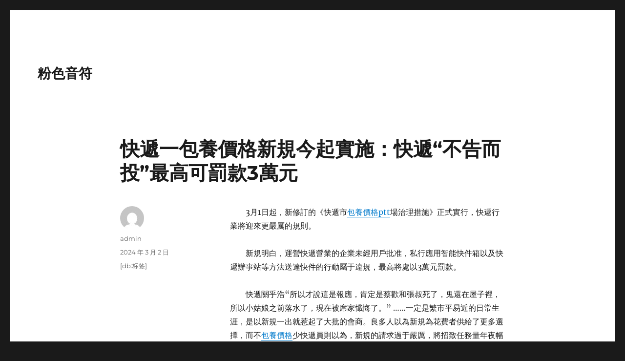

--- FILE ---
content_type: text/html; charset=UTF-8
request_url: https://www.5dfood.com.tw/%E5%BF%AB%E9%81%9E%E4%B8%80%E5%8C%85%E9%A4%8A%E5%83%B9%E6%A0%BC%E6%96%B0%E8%A6%8F%E4%BB%8A%E8%B5%B7%E5%AF%A6%E6%96%BD%EF%BC%9A%E5%BF%AB%E9%81%9E%E4%B8%8D%E5%91%8A%E8%80%8C%E6%8A%95/
body_size: 35688
content:
<!DOCTYPE html>
<html lang="zh-TW" class="no-js">
<head>
	<meta charset="UTF-8">
	<meta name="viewport" content="width=device-width, initial-scale=1.0">
	<link rel="profile" href="https://gmpg.org/xfn/11">
		<link rel="pingback" href="https://www.5dfood.com.tw/xmlrpc.php">
		<script>
(function(html){html.className = html.className.replace(/\bno-js\b/,'js')})(document.documentElement);
//# sourceURL=twentysixteen_javascript_detection
</script>
<title>快遞一包養價格新規今起實施：快遞“不告而投”最高可罰款3萬元 &#8211; 粉色音符</title>
<meta name='robots' content='max-image-preview:large' />
<link rel="alternate" type="application/rss+xml" title="訂閱《粉色音符》&raquo; 資訊提供" href="https://www.5dfood.com.tw/feed/" />
<link rel="alternate" type="application/rss+xml" title="訂閱《粉色音符》&raquo; 留言的資訊提供" href="https://www.5dfood.com.tw/comments/feed/" />
<link rel="alternate" type="application/rss+xml" title="訂閱《粉色音符 》&raquo;〈快遞一包養價格新規今起實施：快遞“不告而投”最高可罰款3萬元〉留言的資訊提供" href="https://www.5dfood.com.tw/%e5%bf%ab%e9%81%9e%e4%b8%80%e5%8c%85%e9%a4%8a%e5%83%b9%e6%a0%bc%e6%96%b0%e8%a6%8f%e4%bb%8a%e8%b5%b7%e5%af%a6%e6%96%bd%ef%bc%9a%e5%bf%ab%e9%81%9e%e4%b8%8d%e5%91%8a%e8%80%8c%e6%8a%95/feed/" />
<link rel="alternate" title="oEmbed (JSON)" type="application/json+oembed" href="https://www.5dfood.com.tw/wp-json/oembed/1.0/embed?url=https%3A%2F%2Fwww.5dfood.com.tw%2F%25e5%25bf%25ab%25e9%2581%259e%25e4%25b8%2580%25e5%258c%2585%25e9%25a4%258a%25e5%2583%25b9%25e6%25a0%25bc%25e6%2596%25b0%25e8%25a6%258f%25e4%25bb%258a%25e8%25b5%25b7%25e5%25af%25a6%25e6%2596%25bd%25ef%25bc%259a%25e5%25bf%25ab%25e9%2581%259e%25e4%25b8%258d%25e5%2591%258a%25e8%2580%258c%25e6%258a%2595%2F" />
<link rel="alternate" title="oEmbed (XML)" type="text/xml+oembed" href="https://www.5dfood.com.tw/wp-json/oembed/1.0/embed?url=https%3A%2F%2Fwww.5dfood.com.tw%2F%25e5%25bf%25ab%25e9%2581%259e%25e4%25b8%2580%25e5%258c%2585%25e9%25a4%258a%25e5%2583%25b9%25e6%25a0%25bc%25e6%2596%25b0%25e8%25a6%258f%25e4%25bb%258a%25e8%25b5%25b7%25e5%25af%25a6%25e6%2596%25bd%25ef%25bc%259a%25e5%25bf%25ab%25e9%2581%259e%25e4%25b8%258d%25e5%2591%258a%25e8%2580%258c%25e6%258a%2595%2F&#038;format=xml" />
<style id='wp-img-auto-sizes-contain-inline-css'>
img:is([sizes=auto i],[sizes^="auto," i]){contain-intrinsic-size:3000px 1500px}
/*# sourceURL=wp-img-auto-sizes-contain-inline-css */
</style>
<style id='wp-emoji-styles-inline-css'>

	img.wp-smiley, img.emoji {
		display: inline !important;
		border: none !important;
		box-shadow: none !important;
		height: 1em !important;
		width: 1em !important;
		margin: 0 0.07em !important;
		vertical-align: -0.1em !important;
		background: none !important;
		padding: 0 !important;
	}
/*# sourceURL=wp-emoji-styles-inline-css */
</style>
<style id='wp-block-library-inline-css'>
:root{--wp-block-synced-color:#7a00df;--wp-block-synced-color--rgb:122,0,223;--wp-bound-block-color:var(--wp-block-synced-color);--wp-editor-canvas-background:#ddd;--wp-admin-theme-color:#007cba;--wp-admin-theme-color--rgb:0,124,186;--wp-admin-theme-color-darker-10:#006ba1;--wp-admin-theme-color-darker-10--rgb:0,107,160.5;--wp-admin-theme-color-darker-20:#005a87;--wp-admin-theme-color-darker-20--rgb:0,90,135;--wp-admin-border-width-focus:2px}@media (min-resolution:192dpi){:root{--wp-admin-border-width-focus:1.5px}}.wp-element-button{cursor:pointer}:root .has-very-light-gray-background-color{background-color:#eee}:root .has-very-dark-gray-background-color{background-color:#313131}:root .has-very-light-gray-color{color:#eee}:root .has-very-dark-gray-color{color:#313131}:root .has-vivid-green-cyan-to-vivid-cyan-blue-gradient-background{background:linear-gradient(135deg,#00d084,#0693e3)}:root .has-purple-crush-gradient-background{background:linear-gradient(135deg,#34e2e4,#4721fb 50%,#ab1dfe)}:root .has-hazy-dawn-gradient-background{background:linear-gradient(135deg,#faaca8,#dad0ec)}:root .has-subdued-olive-gradient-background{background:linear-gradient(135deg,#fafae1,#67a671)}:root .has-atomic-cream-gradient-background{background:linear-gradient(135deg,#fdd79a,#004a59)}:root .has-nightshade-gradient-background{background:linear-gradient(135deg,#330968,#31cdcf)}:root .has-midnight-gradient-background{background:linear-gradient(135deg,#020381,#2874fc)}:root{--wp--preset--font-size--normal:16px;--wp--preset--font-size--huge:42px}.has-regular-font-size{font-size:1em}.has-larger-font-size{font-size:2.625em}.has-normal-font-size{font-size:var(--wp--preset--font-size--normal)}.has-huge-font-size{font-size:var(--wp--preset--font-size--huge)}.has-text-align-center{text-align:center}.has-text-align-left{text-align:left}.has-text-align-right{text-align:right}.has-fit-text{white-space:nowrap!important}#end-resizable-editor-section{display:none}.aligncenter{clear:both}.items-justified-left{justify-content:flex-start}.items-justified-center{justify-content:center}.items-justified-right{justify-content:flex-end}.items-justified-space-between{justify-content:space-between}.screen-reader-text{border:0;clip-path:inset(50%);height:1px;margin:-1px;overflow:hidden;padding:0;position:absolute;width:1px;word-wrap:normal!important}.screen-reader-text:focus{background-color:#ddd;clip-path:none;color:#444;display:block;font-size:1em;height:auto;left:5px;line-height:normal;padding:15px 23px 14px;text-decoration:none;top:5px;width:auto;z-index:100000}html :where(.has-border-color){border-style:solid}html :where([style*=border-top-color]){border-top-style:solid}html :where([style*=border-right-color]){border-right-style:solid}html :where([style*=border-bottom-color]){border-bottom-style:solid}html :where([style*=border-left-color]){border-left-style:solid}html :where([style*=border-width]){border-style:solid}html :where([style*=border-top-width]){border-top-style:solid}html :where([style*=border-right-width]){border-right-style:solid}html :where([style*=border-bottom-width]){border-bottom-style:solid}html :where([style*=border-left-width]){border-left-style:solid}html :where(img[class*=wp-image-]){height:auto;max-width:100%}:where(figure){margin:0 0 1em}html :where(.is-position-sticky){--wp-admin--admin-bar--position-offset:var(--wp-admin--admin-bar--height,0px)}@media screen and (max-width:600px){html :where(.is-position-sticky){--wp-admin--admin-bar--position-offset:0px}}

/*# sourceURL=wp-block-library-inline-css */
</style><style id='global-styles-inline-css'>
:root{--wp--preset--aspect-ratio--square: 1;--wp--preset--aspect-ratio--4-3: 4/3;--wp--preset--aspect-ratio--3-4: 3/4;--wp--preset--aspect-ratio--3-2: 3/2;--wp--preset--aspect-ratio--2-3: 2/3;--wp--preset--aspect-ratio--16-9: 16/9;--wp--preset--aspect-ratio--9-16: 9/16;--wp--preset--color--black: #000000;--wp--preset--color--cyan-bluish-gray: #abb8c3;--wp--preset--color--white: #fff;--wp--preset--color--pale-pink: #f78da7;--wp--preset--color--vivid-red: #cf2e2e;--wp--preset--color--luminous-vivid-orange: #ff6900;--wp--preset--color--luminous-vivid-amber: #fcb900;--wp--preset--color--light-green-cyan: #7bdcb5;--wp--preset--color--vivid-green-cyan: #00d084;--wp--preset--color--pale-cyan-blue: #8ed1fc;--wp--preset--color--vivid-cyan-blue: #0693e3;--wp--preset--color--vivid-purple: #9b51e0;--wp--preset--color--dark-gray: #1a1a1a;--wp--preset--color--medium-gray: #686868;--wp--preset--color--light-gray: #e5e5e5;--wp--preset--color--blue-gray: #4d545c;--wp--preset--color--bright-blue: #007acc;--wp--preset--color--light-blue: #9adffd;--wp--preset--color--dark-brown: #402b30;--wp--preset--color--medium-brown: #774e24;--wp--preset--color--dark-red: #640c1f;--wp--preset--color--bright-red: #ff675f;--wp--preset--color--yellow: #ffef8e;--wp--preset--gradient--vivid-cyan-blue-to-vivid-purple: linear-gradient(135deg,rgb(6,147,227) 0%,rgb(155,81,224) 100%);--wp--preset--gradient--light-green-cyan-to-vivid-green-cyan: linear-gradient(135deg,rgb(122,220,180) 0%,rgb(0,208,130) 100%);--wp--preset--gradient--luminous-vivid-amber-to-luminous-vivid-orange: linear-gradient(135deg,rgb(252,185,0) 0%,rgb(255,105,0) 100%);--wp--preset--gradient--luminous-vivid-orange-to-vivid-red: linear-gradient(135deg,rgb(255,105,0) 0%,rgb(207,46,46) 100%);--wp--preset--gradient--very-light-gray-to-cyan-bluish-gray: linear-gradient(135deg,rgb(238,238,238) 0%,rgb(169,184,195) 100%);--wp--preset--gradient--cool-to-warm-spectrum: linear-gradient(135deg,rgb(74,234,220) 0%,rgb(151,120,209) 20%,rgb(207,42,186) 40%,rgb(238,44,130) 60%,rgb(251,105,98) 80%,rgb(254,248,76) 100%);--wp--preset--gradient--blush-light-purple: linear-gradient(135deg,rgb(255,206,236) 0%,rgb(152,150,240) 100%);--wp--preset--gradient--blush-bordeaux: linear-gradient(135deg,rgb(254,205,165) 0%,rgb(254,45,45) 50%,rgb(107,0,62) 100%);--wp--preset--gradient--luminous-dusk: linear-gradient(135deg,rgb(255,203,112) 0%,rgb(199,81,192) 50%,rgb(65,88,208) 100%);--wp--preset--gradient--pale-ocean: linear-gradient(135deg,rgb(255,245,203) 0%,rgb(182,227,212) 50%,rgb(51,167,181) 100%);--wp--preset--gradient--electric-grass: linear-gradient(135deg,rgb(202,248,128) 0%,rgb(113,206,126) 100%);--wp--preset--gradient--midnight: linear-gradient(135deg,rgb(2,3,129) 0%,rgb(40,116,252) 100%);--wp--preset--font-size--small: 13px;--wp--preset--font-size--medium: 20px;--wp--preset--font-size--large: 36px;--wp--preset--font-size--x-large: 42px;--wp--preset--spacing--20: 0.44rem;--wp--preset--spacing--30: 0.67rem;--wp--preset--spacing--40: 1rem;--wp--preset--spacing--50: 1.5rem;--wp--preset--spacing--60: 2.25rem;--wp--preset--spacing--70: 3.38rem;--wp--preset--spacing--80: 5.06rem;--wp--preset--shadow--natural: 6px 6px 9px rgba(0, 0, 0, 0.2);--wp--preset--shadow--deep: 12px 12px 50px rgba(0, 0, 0, 0.4);--wp--preset--shadow--sharp: 6px 6px 0px rgba(0, 0, 0, 0.2);--wp--preset--shadow--outlined: 6px 6px 0px -3px rgb(255, 255, 255), 6px 6px rgb(0, 0, 0);--wp--preset--shadow--crisp: 6px 6px 0px rgb(0, 0, 0);}:where(.is-layout-flex){gap: 0.5em;}:where(.is-layout-grid){gap: 0.5em;}body .is-layout-flex{display: flex;}.is-layout-flex{flex-wrap: wrap;align-items: center;}.is-layout-flex > :is(*, div){margin: 0;}body .is-layout-grid{display: grid;}.is-layout-grid > :is(*, div){margin: 0;}:where(.wp-block-columns.is-layout-flex){gap: 2em;}:where(.wp-block-columns.is-layout-grid){gap: 2em;}:where(.wp-block-post-template.is-layout-flex){gap: 1.25em;}:where(.wp-block-post-template.is-layout-grid){gap: 1.25em;}.has-black-color{color: var(--wp--preset--color--black) !important;}.has-cyan-bluish-gray-color{color: var(--wp--preset--color--cyan-bluish-gray) !important;}.has-white-color{color: var(--wp--preset--color--white) !important;}.has-pale-pink-color{color: var(--wp--preset--color--pale-pink) !important;}.has-vivid-red-color{color: var(--wp--preset--color--vivid-red) !important;}.has-luminous-vivid-orange-color{color: var(--wp--preset--color--luminous-vivid-orange) !important;}.has-luminous-vivid-amber-color{color: var(--wp--preset--color--luminous-vivid-amber) !important;}.has-light-green-cyan-color{color: var(--wp--preset--color--light-green-cyan) !important;}.has-vivid-green-cyan-color{color: var(--wp--preset--color--vivid-green-cyan) !important;}.has-pale-cyan-blue-color{color: var(--wp--preset--color--pale-cyan-blue) !important;}.has-vivid-cyan-blue-color{color: var(--wp--preset--color--vivid-cyan-blue) !important;}.has-vivid-purple-color{color: var(--wp--preset--color--vivid-purple) !important;}.has-black-background-color{background-color: var(--wp--preset--color--black) !important;}.has-cyan-bluish-gray-background-color{background-color: var(--wp--preset--color--cyan-bluish-gray) !important;}.has-white-background-color{background-color: var(--wp--preset--color--white) !important;}.has-pale-pink-background-color{background-color: var(--wp--preset--color--pale-pink) !important;}.has-vivid-red-background-color{background-color: var(--wp--preset--color--vivid-red) !important;}.has-luminous-vivid-orange-background-color{background-color: var(--wp--preset--color--luminous-vivid-orange) !important;}.has-luminous-vivid-amber-background-color{background-color: var(--wp--preset--color--luminous-vivid-amber) !important;}.has-light-green-cyan-background-color{background-color: var(--wp--preset--color--light-green-cyan) !important;}.has-vivid-green-cyan-background-color{background-color: var(--wp--preset--color--vivid-green-cyan) !important;}.has-pale-cyan-blue-background-color{background-color: var(--wp--preset--color--pale-cyan-blue) !important;}.has-vivid-cyan-blue-background-color{background-color: var(--wp--preset--color--vivid-cyan-blue) !important;}.has-vivid-purple-background-color{background-color: var(--wp--preset--color--vivid-purple) !important;}.has-black-border-color{border-color: var(--wp--preset--color--black) !important;}.has-cyan-bluish-gray-border-color{border-color: var(--wp--preset--color--cyan-bluish-gray) !important;}.has-white-border-color{border-color: var(--wp--preset--color--white) !important;}.has-pale-pink-border-color{border-color: var(--wp--preset--color--pale-pink) !important;}.has-vivid-red-border-color{border-color: var(--wp--preset--color--vivid-red) !important;}.has-luminous-vivid-orange-border-color{border-color: var(--wp--preset--color--luminous-vivid-orange) !important;}.has-luminous-vivid-amber-border-color{border-color: var(--wp--preset--color--luminous-vivid-amber) !important;}.has-light-green-cyan-border-color{border-color: var(--wp--preset--color--light-green-cyan) !important;}.has-vivid-green-cyan-border-color{border-color: var(--wp--preset--color--vivid-green-cyan) !important;}.has-pale-cyan-blue-border-color{border-color: var(--wp--preset--color--pale-cyan-blue) !important;}.has-vivid-cyan-blue-border-color{border-color: var(--wp--preset--color--vivid-cyan-blue) !important;}.has-vivid-purple-border-color{border-color: var(--wp--preset--color--vivid-purple) !important;}.has-vivid-cyan-blue-to-vivid-purple-gradient-background{background: var(--wp--preset--gradient--vivid-cyan-blue-to-vivid-purple) !important;}.has-light-green-cyan-to-vivid-green-cyan-gradient-background{background: var(--wp--preset--gradient--light-green-cyan-to-vivid-green-cyan) !important;}.has-luminous-vivid-amber-to-luminous-vivid-orange-gradient-background{background: var(--wp--preset--gradient--luminous-vivid-amber-to-luminous-vivid-orange) !important;}.has-luminous-vivid-orange-to-vivid-red-gradient-background{background: var(--wp--preset--gradient--luminous-vivid-orange-to-vivid-red) !important;}.has-very-light-gray-to-cyan-bluish-gray-gradient-background{background: var(--wp--preset--gradient--very-light-gray-to-cyan-bluish-gray) !important;}.has-cool-to-warm-spectrum-gradient-background{background: var(--wp--preset--gradient--cool-to-warm-spectrum) !important;}.has-blush-light-purple-gradient-background{background: var(--wp--preset--gradient--blush-light-purple) !important;}.has-blush-bordeaux-gradient-background{background: var(--wp--preset--gradient--blush-bordeaux) !important;}.has-luminous-dusk-gradient-background{background: var(--wp--preset--gradient--luminous-dusk) !important;}.has-pale-ocean-gradient-background{background: var(--wp--preset--gradient--pale-ocean) !important;}.has-electric-grass-gradient-background{background: var(--wp--preset--gradient--electric-grass) !important;}.has-midnight-gradient-background{background: var(--wp--preset--gradient--midnight) !important;}.has-small-font-size{font-size: var(--wp--preset--font-size--small) !important;}.has-medium-font-size{font-size: var(--wp--preset--font-size--medium) !important;}.has-large-font-size{font-size: var(--wp--preset--font-size--large) !important;}.has-x-large-font-size{font-size: var(--wp--preset--font-size--x-large) !important;}
/*# sourceURL=global-styles-inline-css */
</style>

<style id='classic-theme-styles-inline-css'>
/*! This file is auto-generated */
.wp-block-button__link{color:#fff;background-color:#32373c;border-radius:9999px;box-shadow:none;text-decoration:none;padding:calc(.667em + 2px) calc(1.333em + 2px);font-size:1.125em}.wp-block-file__button{background:#32373c;color:#fff;text-decoration:none}
/*# sourceURL=/wp-includes/css/classic-themes.min.css */
</style>
<link rel='stylesheet' id='twentysixteen-fonts-css' href='https://www.5dfood.com.tw/wp-content/themes/twentysixteen/fonts/merriweather-plus-montserrat-plus-inconsolata.css?ver=20230328' media='all' />
<link rel='stylesheet' id='genericons-css' href='https://www.5dfood.com.tw/wp-content/themes/twentysixteen/genericons/genericons.css?ver=20251101' media='all' />
<link rel='stylesheet' id='twentysixteen-style-css' href='https://www.5dfood.com.tw/wp-content/themes/twentysixteen/style.css?ver=20251202' media='all' />
<link rel='stylesheet' id='twentysixteen-block-style-css' href='https://www.5dfood.com.tw/wp-content/themes/twentysixteen/css/blocks.css?ver=20240817' media='all' />
<script src="https://www.5dfood.com.tw/wp-includes/js/jquery/jquery.min.js?ver=3.7.1" id="jquery-core-js"></script>
<script src="https://www.5dfood.com.tw/wp-includes/js/jquery/jquery-migrate.min.js?ver=3.4.1" id="jquery-migrate-js"></script>
<script id="twentysixteen-script-js-extra">
var screenReaderText = {"expand":"\u5c55\u958b\u5b50\u9078\u55ae","collapse":"\u6536\u5408\u5b50\u9078\u55ae"};
//# sourceURL=twentysixteen-script-js-extra
</script>
<script src="https://www.5dfood.com.tw/wp-content/themes/twentysixteen/js/functions.js?ver=20230629" id="twentysixteen-script-js" defer data-wp-strategy="defer"></script>
<link rel="https://api.w.org/" href="https://www.5dfood.com.tw/wp-json/" /><link rel="alternate" title="JSON" type="application/json" href="https://www.5dfood.com.tw/wp-json/wp/v2/posts/8899" /><link rel="EditURI" type="application/rsd+xml" title="RSD" href="https://www.5dfood.com.tw/xmlrpc.php?rsd" />
<meta name="generator" content="WordPress 6.9" />
<link rel="canonical" href="https://www.5dfood.com.tw/%e5%bf%ab%e9%81%9e%e4%b8%80%e5%8c%85%e9%a4%8a%e5%83%b9%e6%a0%bc%e6%96%b0%e8%a6%8f%e4%bb%8a%e8%b5%b7%e5%af%a6%e6%96%bd%ef%bc%9a%e5%bf%ab%e9%81%9e%e4%b8%8d%e5%91%8a%e8%80%8c%e6%8a%95/" />
<link rel='shortlink' href='https://www.5dfood.com.tw/?p=8899' />
</head>

<body class="wp-singular post-template-default single single-post postid-8899 single-format-standard wp-embed-responsive wp-theme-twentysixteen group-blog no-sidebar">
<div id="page" class="site">
	<div class="site-inner">
		<a class="skip-link screen-reader-text" href="#content">
			跳至主要內容		</a>

		<header id="masthead" class="site-header">
			<div class="site-header-main">
				<div class="site-branding">
											<p class="site-title"><a href="https://www.5dfood.com.tw/" rel="home" >粉色音符</a></p>
										</div><!-- .site-branding -->

							</div><!-- .site-header-main -->

					</header><!-- .site-header -->

		<div id="content" class="site-content">

<div id="primary" class="content-area">
	<main id="main" class="site-main">
		
<article id="post-8899" class="post-8899 post type-post status-publish format-standard hentry category-uncategorized tag-db">
	<header class="entry-header">
		<h1 class="entry-title">快遞一包養價格新規今起實施：快遞“不告而投”最高可罰款3萬元</h1>	</header><!-- .entry-header -->

	
	
	<div class="entry-content">
		<p>　　3月1日起，新修訂的《快遞市<a href="https://sites.google.com/view/sugardaddy-coding">包養價格ptt</a>場治理措施》正式實行，快遞行業將迎來更嚴厲的規則。</p>
<p>　　新規明白，運營快遞營業的企業未經用戶批准，私行應用智能快件箱以及快遞辦事站等方法送達快件的行動屬于違規，最高將處以3萬元罰款。</p>
<p>　　快遞關乎浩“所以才說這是報應，肯定是蔡歡和張叔死了，鬼還在屋子裡，所以小姑娘之前落水了，現在被席家懺悔了。” ……一定是繁市平易近的日常生涯，是以新規一出就惹起了大批的會商。良多人以為新規為花費者供給了更多選擇，而不<a href="https://tw94lovedaddy.net/">包養價格</a>少快遞員則以為，新規的請求過于嚴厲，將招致任務量年夜幅增添。</p>
<p>　　花費者：<!--畫中畫廣告start--><!--畫中畫廣告end--></p>
<p>　　年夜部門快遞都是直接送驛站</p>
<p>　　“我比擬愛網購，小到刮皮刀、<a href="https://twsweetsugar99.org/">包養網</a>襪子<a href="https://tw98findmylove.org/">包養</a>，年夜到冰箱、電視，簡直都在網上購置。除了那個時候的她，還很天<a href="https://twfindsugar.com/">甜心花園</a>真，很傻。她不知道如何看文<a href="https://sites.google.com/view/sugardaddy-coding">包養網</a>字，看東西，看東西。她完全沉浸在嫁給席世勳的喜悅中。手。特年夜件快遞，我都沒請求送貨上門。”家住成都扶植路的陳玉告知記者，普通情形下，快遞員都是將貨放在驛站，簡直沒有接到過德律風訊問能否要奉上門。</p>
<p>　　家住成都紅星路的朱斌也表現，他印象中只要德邦溫柔豐的快遞小哥會德律風訊問能否送貨上門以及寄存地址，其他的快遞基礎都是直接放在驛站。</p>
<p>　　近年來<a href="https://twsweetdiary.com/sweetdating520/">包養情婦</a>，跟著快遞營業量的不竭攀升，一些快遞員未經用戶批准，私行將快遞放進驛站、自提柜的行動，也讓快遞辦事飽受詬病。</p>
<p>　　記者在黑貓上訴平臺搜刮“快遞”，呈現超120萬條相干上訴，此中有不少是上訴快遞員私行將快遞寄存在驛站，上訴對象觸及韻達、光滑油滑、中通、申通、極兔等多家快遞公司。</p>
<p>　　快遞員：</p>
<p>　　任務量會年夜年夜增添，“有壓力”</p>
<p>　　2月29日午時12點30分，成都溫江區年夜學城<a href="https://twsugarhoney520.org/">包養甜心網</a>四周一家菜鳥驛站里，擔任人何城正在收拾送到驛站的300多份快件，年夜鉅細小的快遞擺滿了貨架<a href="http://twlovediary.com/">包養網比較</a>。</p>
<p>　　對于行將實行的快遞新規，何城坦言“壓力很年夜”，由於除了運營菜鳥驛站，他天天還要送快遞，日均400件擺佈，任務時光簡直從早到<a href="http://twlovediary.com/">甜心花園</a>晚。“假如挨個打德律風訊問能否送貨上門，會年夜年夜增添任務量，無法包管快遞的時效性。<a href="http://www.twdaddytalk.org/">包養網推薦</a>”何城說，任務量增添是最年夜的挑釁。</p>
<p>　　王勇是順豐快遞的一名快遞小哥，從業9年的他是這個行業的“白叟”。“我了解快遞新規今天實行，我們也在會商。<a href="https://www.taiwanblog.net/Amber/%e7%95%b6%e5%80%8b%e8%a2%ab%e5%8c%85%e9%a4%8a%e7%9a%84%e4%b8%ab%e9%a0%ad/">包養網</a>”王勇<a href="https://twsugargirl.org/">包養女人</a>說，實在新規對于順豐快遞員而言，影響<a href="https://twbabyhoney520.org/">包養</a>絕對較小，“我們一向都請求德律風聯絡接觸用戶，送貨上門或許寄存其他處所。”</p>
<p>　　王勇一天的派件量在90件擺佈，此<a href="https://twlovedating520.com/">包養網比較</a>中有一半擺佈需求送貨上門，其他的按用戶請求放在快遞柜或驛站。“新規出臺確定仍是有壓力，收<a href="https://twsugarhug.org/">甜心寶貝包養網</a>派快遞都需求加倍仔細。”王勇說。</p>
<p>　　記者清楚到，今朝國際快遞企業重要有中通、韻達等“三通一達”為代表的加入同盟制快遞，還有以順豐、<a href="https://twsugarworld.com/">包養軟體</a>京東、菜鳥速遞等為代表的直接經營制快遞。“不告而投”等題目年夜多呈現在加入同<a href="https://twsweetdating99.org/">包養網</a>盟系統的快遞物流公司，這與企業運營本錢、運營形式等原因有關。</p>
<p>　　專<a href="https://twsweetdating99.org/">包養意思</a>家：</p>
<p>　　新規將對快遞<a href="https://twlovecandy520.org/">包養感情</a>價錢形成直接影響</p>
<p>　　依據新修訂的《快遞市場治理措施》第<a href="https://twsugardaddy.org/">台灣包養網</a>五十四條：運營快遞營業的企業未經用戶批准私<a href="https://twsugardaddy.org/">女大生包養俱樂部</a>行應用智能快件箱、快遞辦事站等方法送達快件的，<a href="https://twhugdating.org/">包養價格</a>由郵政治<a href="https://twsweetsugar99.org/">短期包養</a>理部分責令矯正，予以正告或許傳遞批駁，可以并處1萬元以下的罰款；情節嚴重的，處1萬元以上3萬元以下的罰款。</p>
<p>　　不少業內助士以為，《措施<a href="https://twsugarlover.org/">甜心花園</a>》的實行或將進步快遞派送的本錢。對此，快遞物流專家趙小敏以為，接上去兩三個月是快遞行藍學士看著他問道，和他老婆一模一樣的問題，直接<a href="https://twsugardaddy.org/">包養感情</a>讓席世勳有些傻眼。業的旺季<a href="https://sites.google.com/view/sugardaddy-coding/">包養</a>，短期<a href="https://twsweetmeet.com/">包養網評價</a>來講快遞收派所需支出不會有變更，可是從中持久來講，新規仍是會對快遞價錢形成直接影響。另一方面來說，快遞<a href="http://twlovestory.org/">包養</a>企業也需求給結尾的快遞員更年夜的鼓勵機制，也就是企業需求讓利，這意味著快遞企業的運營方法將產生必定轉變。</p>
<p>　　一位業內助士對記者表現<a href="https://twlovelog.com/Diana/%e6%88%91%e7%9a%84%e5%8c%85%e9%a4%8a%e5%b0%8d%e8%b1%a13-%e9%b9%b9%e8%b1%ac%e6%89%8b%e5%b7%a5%e7%a8%8b%e5%b8%ab/">包養</a>，新規對于違規行動提出了明白的處分辦法，將有<a href="https://twsugarhug.org/">包養條件</a>助于推進快遞行業的規范化成長，有利于市場<a href="https://blog-tw.net/Sugar/">包養</a>的公正競爭，“總的來說，新規的實行<a href="https://sites.google.com/view/sugardaddy-coding">甜心寶貝包養網</a>將有助于晉陞快遞行業的辦事東西的品質和信用度，同時也會對快遞公司提出更高的請<a href="https://twsugarlover.org/">包養行情</a>求和挑釁。”</p>
<p>　　華西都會報-封面消息記者 馬夢飛 攝影報道<!--編輯姓名start--> 【編纂:周馳】 <a href="https://twsweetsugar99.org/">包養行情</a><!--編輯姓名end--></p>
	</div><!-- .entry-content -->

	<footer class="entry-footer">
		<span class="byline"><img alt='' src='https://secure.gravatar.com/avatar/e457bd132ade4beb8f759411e5cc74016831efabd0fc0d67a1083f48b2c36456?s=49&#038;d=mm&#038;r=g' srcset='https://secure.gravatar.com/avatar/e457bd132ade4beb8f759411e5cc74016831efabd0fc0d67a1083f48b2c36456?s=98&#038;d=mm&#038;r=g 2x' class='avatar avatar-49 photo' height='49' width='49' decoding='async'/><span class="screen-reader-text">作者 </span><span class="author vcard"><a class="url fn n" href="https://www.5dfood.com.tw/author/admin/">admin</a></span></span><span class="posted-on"><span class="screen-reader-text">發佈日期: </span><a href="https://www.5dfood.com.tw/%e5%bf%ab%e9%81%9e%e4%b8%80%e5%8c%85%e9%a4%8a%e5%83%b9%e6%a0%bc%e6%96%b0%e8%a6%8f%e4%bb%8a%e8%b5%b7%e5%af%a6%e6%96%bd%ef%bc%9a%e5%bf%ab%e9%81%9e%e4%b8%8d%e5%91%8a%e8%80%8c%e6%8a%95/" rel="bookmark"><time class="entry-date published updated" datetime="2024-03-02T01:06:04+08:00">2024 年 3 月 2 日</time></a></span><span class="tags-links"><span class="screen-reader-text">標籤 </span><a href="https://www.5dfood.com.tw/tag/db%e6%a0%87%e7%ad%be/" rel="tag">[db:标签]</a></span>			</footer><!-- .entry-footer -->
</article><!-- #post-8899 -->

<div id="comments" class="comments-area">

	
	
		<div id="respond" class="comment-respond">
		<h2 id="reply-title" class="comment-reply-title">發佈留言 <small><a rel="nofollow" id="cancel-comment-reply-link" href="/%E5%BF%AB%E9%81%9E%E4%B8%80%E5%8C%85%E9%A4%8A%E5%83%B9%E6%A0%BC%E6%96%B0%E8%A6%8F%E4%BB%8A%E8%B5%B7%E5%AF%A6%E6%96%BD%EF%BC%9A%E5%BF%AB%E9%81%9E%E4%B8%8D%E5%91%8A%E8%80%8C%E6%8A%95/#respond" style="display:none;">取消回覆</a></small></h2><form action="https://www.5dfood.com.tw/wp-comments-post.php" method="post" id="commentform" class="comment-form"><p class="comment-notes"><span id="email-notes">發佈留言必須填寫的電子郵件地址不會公開。</span> <span class="required-field-message">必填欄位標示為 <span class="required">*</span></span></p><p class="comment-form-comment"><label for="comment">留言 <span class="required">*</span></label> <textarea id="comment" name="comment" cols="45" rows="8" maxlength="65525" required></textarea></p><p class="comment-form-author"><label for="author">顯示名稱 <span class="required">*</span></label> <input id="author" name="author" type="text" value="" size="30" maxlength="245" autocomplete="name" required /></p>
<p class="comment-form-email"><label for="email">電子郵件地址 <span class="required">*</span></label> <input id="email" name="email" type="email" value="" size="30" maxlength="100" aria-describedby="email-notes" autocomplete="email" required /></p>
<p class="comment-form-url"><label for="url">個人網站網址</label> <input id="url" name="url" type="url" value="" size="30" maxlength="200" autocomplete="url" /></p>
<p class="comment-form-cookies-consent"><input id="wp-comment-cookies-consent" name="wp-comment-cookies-consent" type="checkbox" value="yes" /> <label for="wp-comment-cookies-consent">在<strong>瀏覽器</strong>中儲存顯示名稱、電子郵件地址及個人網站網址，以供下次發佈留言時使用。</label></p>
<p class="form-submit"><input name="submit" type="submit" id="submit" class="submit" value="發佈留言" /> <input type='hidden' name='comment_post_ID' value='8899' id='comment_post_ID' />
<input type='hidden' name='comment_parent' id='comment_parent' value='0' />
</p></form>	</div><!-- #respond -->
	
</div><!-- .comments-area -->

	<nav class="navigation post-navigation" aria-label="文章">
		<h2 class="screen-reader-text">文章導覽</h2>
		<div class="nav-links"><div class="nav-previous"><a href="https://www.5dfood.com.tw/%e9%99%bd%e5%af%8c%e7%94%9f%ef%bd%9c%e5%a4%aa%e5%85%ac%e5%9e%82%e9%87%a3%ef%bc%8c%e6%84%bf%e8%80%85%e4%b8%8a%e5%8f%b0%e5%8c%97%e6%88%bf%e7%94%a2%e9%89%a4%ef%bc%88%e8%a9%a9%e6%ad%8c%ef%bc%89/" rel="prev"><span class="meta-nav" aria-hidden="true">上一篇文章</span> <span class="screen-reader-text">上一篇文章:</span> <span class="post-title">陽富生｜太公垂釣，愿者上台北房產鉤（詩歌）</span></a></div><div class="nav-next"><a href="https://www.5dfood.com.tw/%e5%ae%89%e5%8c%96%e8%87%98%e8%82%89%ef%bc%8c%e6%b0%b8%e6%81%92%e7%9a%84%e9%84%89%e6%84%81/" rel="next"><span class="meta-nav" aria-hidden="true">下一篇文章</span> <span class="screen-reader-text">下一篇文章:</span> <span class="post-title">安化臘肉，永恒的鄉愁</span></a></div></div>
	</nav>
	</main><!-- .site-main -->

	
</div><!-- .content-area -->



		</div><!-- .site-content -->

		<footer id="colophon" class="site-footer">
			
			
			<div class="site-info">
								<span class="site-title"><a href="https://www.5dfood.com.tw/" rel="home">粉色音符</a></span>
								<a href="https://tw.wordpress.org/" class="imprint">
					本站採用 WordPress 建置				</a>
			</div><!-- .site-info -->
		</footer><!-- .site-footer -->
	</div><!-- .site-inner -->
</div><!-- .site -->

<script type="speculationrules">
{"prefetch":[{"source":"document","where":{"and":[{"href_matches":"/*"},{"not":{"href_matches":["/wp-*.php","/wp-admin/*","/wp-content/uploads/*","/wp-content/*","/wp-content/plugins/*","/wp-content/themes/twentysixteen/*","/*\\?(.+)"]}},{"not":{"selector_matches":"a[rel~=\"nofollow\"]"}},{"not":{"selector_matches":".no-prefetch, .no-prefetch a"}}]},"eagerness":"conservative"}]}
</script>
<script src="https://www.5dfood.com.tw/wp-includes/js/comment-reply.min.js?ver=6.9" id="comment-reply-js" async data-wp-strategy="async" fetchpriority="low"></script>
<script id="wp-emoji-settings" type="application/json">
{"baseUrl":"https://s.w.org/images/core/emoji/17.0.2/72x72/","ext":".png","svgUrl":"https://s.w.org/images/core/emoji/17.0.2/svg/","svgExt":".svg","source":{"concatemoji":"https://www.5dfood.com.tw/wp-includes/js/wp-emoji-release.min.js?ver=6.9"}}
</script>
<script type="module">
/*! This file is auto-generated */
const a=JSON.parse(document.getElementById("wp-emoji-settings").textContent),o=(window._wpemojiSettings=a,"wpEmojiSettingsSupports"),s=["flag","emoji"];function i(e){try{var t={supportTests:e,timestamp:(new Date).valueOf()};sessionStorage.setItem(o,JSON.stringify(t))}catch(e){}}function c(e,t,n){e.clearRect(0,0,e.canvas.width,e.canvas.height),e.fillText(t,0,0);t=new Uint32Array(e.getImageData(0,0,e.canvas.width,e.canvas.height).data);e.clearRect(0,0,e.canvas.width,e.canvas.height),e.fillText(n,0,0);const a=new Uint32Array(e.getImageData(0,0,e.canvas.width,e.canvas.height).data);return t.every((e,t)=>e===a[t])}function p(e,t){e.clearRect(0,0,e.canvas.width,e.canvas.height),e.fillText(t,0,0);var n=e.getImageData(16,16,1,1);for(let e=0;e<n.data.length;e++)if(0!==n.data[e])return!1;return!0}function u(e,t,n,a){switch(t){case"flag":return n(e,"\ud83c\udff3\ufe0f\u200d\u26a7\ufe0f","\ud83c\udff3\ufe0f\u200b\u26a7\ufe0f")?!1:!n(e,"\ud83c\udde8\ud83c\uddf6","\ud83c\udde8\u200b\ud83c\uddf6")&&!n(e,"\ud83c\udff4\udb40\udc67\udb40\udc62\udb40\udc65\udb40\udc6e\udb40\udc67\udb40\udc7f","\ud83c\udff4\u200b\udb40\udc67\u200b\udb40\udc62\u200b\udb40\udc65\u200b\udb40\udc6e\u200b\udb40\udc67\u200b\udb40\udc7f");case"emoji":return!a(e,"\ud83e\u1fac8")}return!1}function f(e,t,n,a){let r;const o=(r="undefined"!=typeof WorkerGlobalScope&&self instanceof WorkerGlobalScope?new OffscreenCanvas(300,150):document.createElement("canvas")).getContext("2d",{willReadFrequently:!0}),s=(o.textBaseline="top",o.font="600 32px Arial",{});return e.forEach(e=>{s[e]=t(o,e,n,a)}),s}function r(e){var t=document.createElement("script");t.src=e,t.defer=!0,document.head.appendChild(t)}a.supports={everything:!0,everythingExceptFlag:!0},new Promise(t=>{let n=function(){try{var e=JSON.parse(sessionStorage.getItem(o));if("object"==typeof e&&"number"==typeof e.timestamp&&(new Date).valueOf()<e.timestamp+604800&&"object"==typeof e.supportTests)return e.supportTests}catch(e){}return null}();if(!n){if("undefined"!=typeof Worker&&"undefined"!=typeof OffscreenCanvas&&"undefined"!=typeof URL&&URL.createObjectURL&&"undefined"!=typeof Blob)try{var e="postMessage("+f.toString()+"("+[JSON.stringify(s),u.toString(),c.toString(),p.toString()].join(",")+"));",a=new Blob([e],{type:"text/javascript"});const r=new Worker(URL.createObjectURL(a),{name:"wpTestEmojiSupports"});return void(r.onmessage=e=>{i(n=e.data),r.terminate(),t(n)})}catch(e){}i(n=f(s,u,c,p))}t(n)}).then(e=>{for(const n in e)a.supports[n]=e[n],a.supports.everything=a.supports.everything&&a.supports[n],"flag"!==n&&(a.supports.everythingExceptFlag=a.supports.everythingExceptFlag&&a.supports[n]);var t;a.supports.everythingExceptFlag=a.supports.everythingExceptFlag&&!a.supports.flag,a.supports.everything||((t=a.source||{}).concatemoji?r(t.concatemoji):t.wpemoji&&t.twemoji&&(r(t.twemoji),r(t.wpemoji)))});
//# sourceURL=https://www.5dfood.com.tw/wp-includes/js/wp-emoji-loader.min.js
</script>
</body>
</html>
